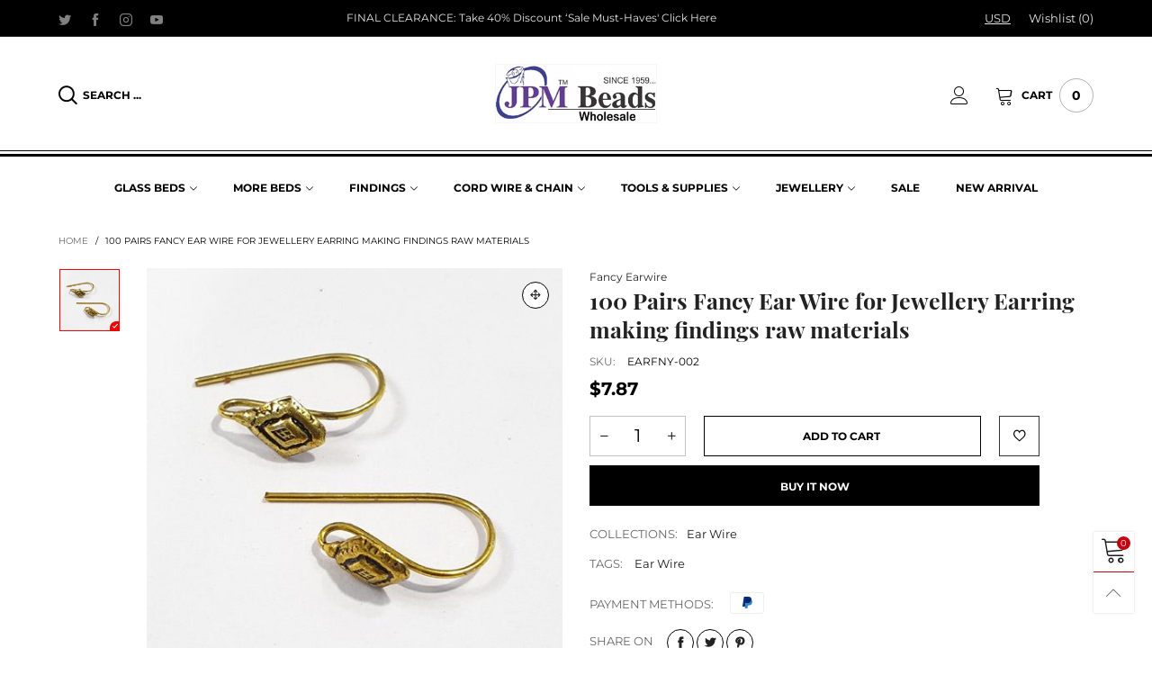

--- FILE ---
content_type: text/css
request_url: https://jpmbeads.com/cdn/shop/t/22/assets/heading-font.css?v=169704473403756748461716297136
body_size: -363
content:
@font-face {
  font-family: "Playfair Display";
  font-weight: 400;
  font-style: normal;
  font-display: swap;
  src: url("//jpmbeads.com/cdn/fonts/playfair_display/playfairdisplay_n4.9cf7fc4f6a5a48eb27738cad395f0eba18922755.woff2?h1=anBtYmVhZHN0b3JlLmFjY291bnQubXlzaG9waWZ5LmNvbQ&h2=anBtYmVhZHMuY29t&hmac=a77f1e9546b52be126bfb57164cf7d62d20d4089f0e82a5d0d78eb62c6484c59") format("woff2"),
       url("//jpmbeads.com/cdn/fonts/playfair_display/playfairdisplay_n4.8a3fef162b1f576396eb89e46872ef50eeb08158.woff?h1=anBtYmVhZHN0b3JlLmFjY291bnQubXlzaG9waWZ5LmNvbQ&h2=anBtYmVhZHMuY29t&hmac=56f4d1c2960d2f267cf0b777271125680608a4833de3721a66b8c61a09a9fcec") format("woff");
}

@font-face {
  font-family: "Playfair Display";
  font-weight: 700;
  font-style: normal;
  font-display: swap;
  src: url("//jpmbeads.com/cdn/fonts/playfair_display/playfairdisplay_n7.1e0ea1cc7a9e4ffdfd6c80b1742be1b89bbe2665.woff2?h1=anBtYmVhZHN0b3JlLmFjY291bnQubXlzaG9waWZ5LmNvbQ&h2=anBtYmVhZHMuY29t&hmac=d282ace5372bb7037a725025e469f8dd6a9b1f9a88f79a6ea2e28c8a49f541c4") format("woff2"),
       url("//jpmbeads.com/cdn/fonts/playfair_display/playfairdisplay_n7.40a558d0a1f7faa9f18d658a9ad541610d181d3b.woff?h1=anBtYmVhZHN0b3JlLmFjY291bnQubXlzaG9waWZ5LmNvbQ&h2=anBtYmVhZHMuY29t&hmac=c501ce0249846f1616a761f81e2616daa98e781d7d7ccb390a2bf83ef4891b14") format("woff");
}

